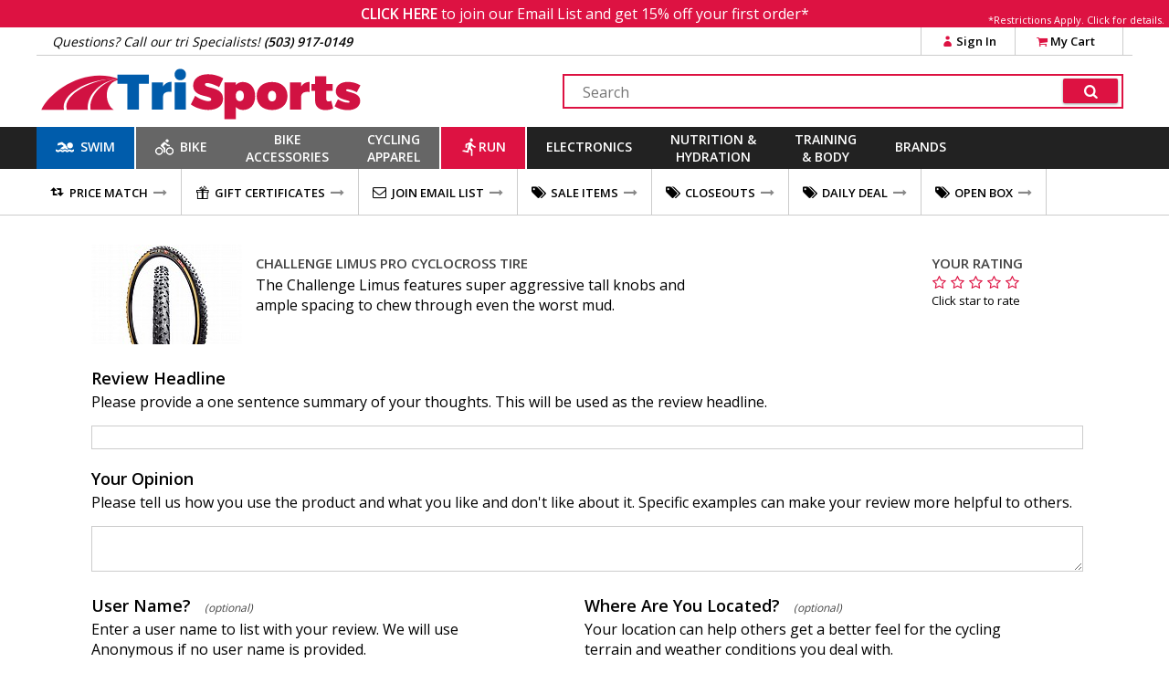

--- FILE ---
content_type: text/html
request_url: https://www.trisports.com/createreview?p=CKLMC
body_size: 11710
content:
<!DOCTYPE html>
<html lang="en">
<head>
<meta http-equiv="X-UA-Compatible" content="IE=edge" />
<meta http-equiv="Content-Type" content="text/html; charset=UTF-8">

<link rel='canonical' href='https://www.trisports.com/createreview?p=cklmc'>


<!--44-->

		<meta name="viewport" content="width=device-width, initial-scale=1.0, maximum-scale=1.2, user-scalable=no" />

		<meta property="og:image" content="https://static.trisports.com/images/og_default_ath.jpg" />
		<link rel="image_src" href="https://static.trisports.com/images/og_default_ath.jpg">

		<meta property="og:image:width" content="650">
		<meta property="og:image:height" content="433">		

		<meta property="og:description" content="Write a product review." />		
		<meta name="description" content="Write a product review." />	

		<meta name="keywords" content="review, comments" />
		<meta name="robots" content="follow,index" />	
		<meta name="copyright" content="Copyright trisports.com - 2004-2026" />
		<meta property="og:title" content="Write Review for Challenge Limus PRO Cyclocross Tire" />

		<title>Write Review for Challenge Limus PRO Cyclocross Tire</title>

		<link rel="shortcut icon" href="/favicon.ico" type="image/vnd.microsoft.icon" />
		<link rel="icon" href="/favicon.ico" type="image/vnd.microsoft.icon" />
		<link rel="apple-touch-icon" sizes="180x180" href="/apple-touch-icon.png">
		<link rel="icon" type="image/png" sizes="32x32" href="/favicon-32x32.png">
		<link rel="icon" type="image/png" sizes="16x16" href="/favicon-16x16.png">
		<link rel="manifest" href="/site.webmanifest">
		<link rel="mask-icon" href="/safari-pinned-tab.svg" color="#5bbad5">
		<meta name="msapplication-TileColor" content="#b91d47">
		<meta name="theme-color" content="#ffffff">		

  <!--[if lt IE 9]>
    <script src="https://oss.maxcdn.com/html5shiv/3.7.2/html5shiv.min.js"></script>
    <script src="https://oss.maxcdn.com/respond/1.4.2/respond.min.js"></script>
  <![endif]-->
  

  
		<link rel="stylesheet" href="https://ajax.googleapis.com/ajax/libs/jqueryui/1.12.1/themes/blitzer/jquery-ui.css">

						<link href="https://static.trisports.com/css/ATH-site-combined-min504.css" type="text/css" rel="stylesheet" />

				<style>

					</style>

<!-- Facebook Pixel Code -->
<script>
!function(f,b,e,v,n,t,s){if(f.fbq)return;n=f.fbq=function(){n.callMethod?n.callMethod.apply(n,arguments):n.queue.push(arguments)};if(!f._fbq)f._fbq=n;
n.push=n;n.loaded=!0;n.version='2.0';n.queue=[];t=b.createElement(e);t.async=!0;
t.src=v;s=b.getElementsByTagName(e)[0];s.parentNode.insertBefore(t,s)}(window, document,'script','https://connect.facebook.net/en_US/fbevents.js');
fbq('init', '278361596035609');
fbq('track', "PageView");
</script>

<!-- End Facebook Pixel Code -->


<!-- Gladly Chat code -->
 <script>
  !function(c,n,r,t){if(!c[r]){var i,d,p=[];d="PROD"!==t&&t?"STAGING"===t?"https://cdn.gladly.qa/gladly/chat-sdk/widget.js":t:"https://cdn.gladly.com/chat-sdk/widget.js",c[r]={init:function(){i=arguments;var e={then:function(t){return p.push({type:"t",next:t}),e},catch:function(t){return p.push({type:"c",next:t}),e}};return e}},c.__onHelpAppHostReady__=function(t){if(delete c.__onHelpAppHostReady__,(c[r]=t).loaderCdn=d,i)for(var e=t.init.apply(t,i),n=0;n<p.length;n++){var a=p[n];e="t"===a.type?e.then(a.next):e.catch(a.next)}},function(){try{var t=n.getElementsByTagName("script")[0],e=n.createElement("script");e.async=!0,e.src=d+"?q="+(new Date).getTime(),t.parentNode.insertBefore(e,t)}catch(t){}}()}}
  (window,document,'Gladly','PROD')
 </script>

<script>
	 window.gladlyConfig = {
	 		appId: 'backcountry.com-trisports'
	 };
</script>

<!-- End Gladly Code -->
	</head>
	<body dir="ltr" 
		data-tn='3' 
		data-cache='True' 
		data-ver='504' 
		data-surn='1200707' 
		data-pagetype='44' 

		data-navversion='1'
		data-cart='0' 
		data-wish='0' 
		data-fname=''
		data-cc='00000-00000-00000-00000-00000-000003'
	>
	
	<script type="text/javascript">
			var ajaxCheckCode = 'pzhfgnlz';
			var nsecn='';
			var cip='18.116.200.232';
			var surn='1200707';
			var siteURL = 'https://www.trisports.com';
			var secureURL = 'https://www.trisports.com';
			var staticURL = 'https://static.trisports.com';
			var storeURL = 'https://store.trisports.com';
			var abt = 0;
			var urn = 1200707;
			var isIpad = false;
			var isTablet = false;
			var isMobileSite = false;
			var isOtherMobile = false;
			var pagetype = 44;
			var darkmode = false;
			var fontScale = 0;
			var contrast = false;
			var chklocal = false;
			var adminurl = 'https://www.velotech.com';
	

			var giftboxAmt = 0;
			var giftboxCost = 3;
			var store = 'ath';
			var sitePhone = '(503) 917-0149';
			var storeGroup = 2;
			var cashierMode = false;
			var employeeMode = false;
			var phoneMode = false;
			var whsale = false;
			var porder = false;
			var daytimer = 78496;
			var putimer = 60000;
 			var showgmap = false;
			var ldchat = false;
			var ischat = false;
			var pcacheclr = false
			var testpix = true;

		</script>
	<div id="alertmsg1"></div><div id="alertmsg2"></div><div id="alertmsg3"></div><div id="chatalert"></div><div id="pmconfirm"></div>

		<div id="hide_everything" class='full_body_hide'></div>
		<div id='fullpage_popup' class='popup_pagewrap'>
			<div id='popup_wrap'></div>
			<div class='closezoom ts_close_popup'>X</div>
		</div>

				<div class='emailsignupmsg'>
					<span id='showemailsignup'>CLICK HERE</span>
					to join our Email List and get 15% off your first order*
					<div class='es_mfgrest'>*Restrictions Apply. <span class='showArticle pu_artlink' data-anum='14521'>Click for details.</span></div>
				</div>

<!--nav cached--><!--1/21/2026 2:45:05 AM--><div class='ts_signinmenu' id='ts_signinmenu' data-menu='account'><div class='ts_close_popup'>X</div><div class='ts_nav_signin_hdr'>Signin to Your Account</div><div class='ts_nav_signin'><input class='nav_signin_input' type='email' id='ts_nav_signin_email' placeholder='Email' autocomplete='email' autocorrect='off' autocapitalize='off' spellcheck='false'><label for='ts_nav_signin_email' class='visuallyhidden'>Enter your email to sign into your account</label></div><div class='ts_nav_signin'><input class='nav_signin_input' type='password' id='ts_nav_signin_password' placeholder = 'Password' autocomplete='password' autocorrect='off' autocapitalize='off'><label for='ts_nav_signin_password' class='visuallyhidden'>Enter your password to sign into your account</label></div><div class='ts_nav_signin'><button class='ts_button redbackground ts_nav_signin_button ts_nav_signinpad'>Sign In</button></div><div class='ts_nav_signin'><button class='ts_button buttoncolor3 ts_nav_forgotpw_button'>Forgot Password</button></div><div id='ts_nav_signin_msg'></div></div><section id='ts_section-header' class='ts_page linebottom'><div class='ts_centerfullwidth hdr_infobar'><div class='hdr_phone'>Questions? Call our tri Specialists! <strong>(503) 917-0149</strong></div><div class='ts_hdr_chat livechatlink' data-nm=' ' data-ph='' data-em=''><i class='icon-chat ts_headerchat_icon'></i><div class='ts_headerchat_txt'>Live Chat</div></div><div class='hdr_account'><span class='infobarlink hdracct_link ts_signinlink' id='ts_nav_account' data-menu='account'><i class='icon-user infobaricon'></i>Sign In</span><a class='infobarlink hdr_link ts_carticon' rel='nofollow' href='/cart/viewcart'><i class='icon-basket infobaricon'></i>My Cart<div class='ts_cartitemscount ts_badge numitems'>0</div></a><div id='ts_cartdata'></div></div><div class='clearboth'></div></div></section><section class='ts_page'><div class='ts_logobar ts_centerfullwidth'><a href='/'><img class='ts_hdr_logo' src='https://static.trisports.com/images/trisports_logo_flat.svg' alt='TriSports Logo. Link to homepage.'></a><div class='searchbox'><label for='ts_search_input' class='visuallyhidden'>Search Text</label><input type='text' id='ts_search_input' class='ts_search_input' placeholder='Search' autocomplete='off' spellcheck='false' autocorrect='off'><button class='ts_button ts_search_btn' id='ts_search_btn' aria-label='Click for search'><i class='icon-search'></i></button><div id='ts_suggestions'></div></div><div class='clearboth'></div></div></section><section id='ts_nav' class='ts_page'><nav id='ts_topcats' aria-label='top categories menu'>
<a id='ts_menubar-sb' href='/swim' data-topcat='sb' class='ts_menubar ts_topcat ts_menu_swim'><div id='swimicon' class='ts_menuicon'></div><span class='ts_roomforicon'>Swim</span></a><div class='ts_menu-div orangeborder' id='ts_menuDiv-sb' data-topcat='sb'><div class='ts_menu-column ts_menu_column1' data-navcolumn='1'><a href='/wetsuits' class='ts_cat-group'>Wetsuits</a><ul class='ts_subcats'><li class='ts_subcats'><a href='/search/mens-wetsuits' class='ts_subcat'>Men's Wetsuits</a></li><li class='ts_subcats'><a href='/search/womens-wetsuits' class='ts_subcat'>Women's Wetsuits</a></li><li class='ts_subcats'><a href='/search/wetsuit-accessories' class='ts_subcat'>Wetsuit Accessories</a></li></ul><a href='/swim-wear' class='ts_cat-group'>Swim Wear</a><ul class='ts_subcats'><li class='ts_subcats'><a href='/search/mens-swim-suits' class='ts_subcat'>Men's Swim Wear</a></li><li class='ts_subcats'><a href='/search/womens-swim-suits' class='ts_subcat'>Women's Swim Wear</a></li></ul></div><div class='ts_menu-column-spacer orangeborder ts_menu_column2'></div><div class='ts_menu-column ts_menu_column2' data-navcolumn='2'><a href='/swim-accessories' class='ts_cat-group'>Swim Accessories</a><ul class='ts_subcats'><li class='ts_subcats'><a href='/search/swim-training-aids' class='ts_subcat'>Swim Training Aids</a></li><li class='ts_subcats'><a href='/search/swim-goggles' class='ts_subcat'>Swim Goggles</a></li><li class='ts_subcats'><a href='/search/swim-caps' class='ts_subcat'>Swim Caps</a></li><li class='ts_subcats'><a href='/search/transition-bags' class='ts_subcat'>Transition Bags</a></li></ul>
</div><div class='ts_menu-column-spacer orangeborder ts_menu_column3'></div><div class='ts_menu-column ts_menu_column3'>&nbsp;</div><div class='ts_menu-column-spacer orangeborder ts_menu_column4'></div><div class='ts_menu-column ts_menu_column4'>&nbsp;</div><div class='ts_menu-column-spacer orangeborder ts_menu_column5'></div><div class='ts_menu-column ts_menu_column5'>&nbsp;</div><div class='ts_menu_logowrap'><div class='ts_mfgpage_inner5'><div class='ts_ps1_a5'><a href='/search/blueseventy-swim'><img class='ts_ps_dspimg' src='https://static.trisports.com/mfglogos/logojl.jpg' alt='link to Blueseventy products'></a></div>
<div class='ts_ps1_a5'><a href='/search/orca-swim'><img class='ts_ps_dspimg' src='https://static.trisports.com/mfglogos/logoo1.jpg' alt='link to Orca products'></a></div>
<div class='ts_ps1_a5'><a href='/search/zone3-swim'><img class='ts_ps_dspimg' src='https://static.trisports.com/mfglogos/logoz5.jpg' alt='link to ZONE3 products'></a></div>
<div class='ts_ps1_a5'><a href='/search/tyr-sport-swim'><img class='ts_ps_dspimg' src='https://static.trisports.com/mfglogos/logot1.jpg' alt='link to TYR Sport products'></a></div>
<div class='ts_ps1_a5'><a href='/search/osprey-swim'><img class='ts_ps_dspimg' src='https://static.trisports.com/mfglogos/logoys.jpg' alt='link to Osprey products'></a></div>
<div class='clearboth'></div></div></div><div class='ts_menu_logowrap'><div class='ts_mfgpage_inner4'><div class='ts_ps1_a4'><a href='/search/ortlieb-swim'><img class='ts_ps_dspimg' src='https://static.trisports.com/mfglogos/logoor.jpg' alt='link to Ortlieb products'></a></div>
<div class='ts_ps1_a4'><a href='/search/apidura-swim'><img class='ts_ps_dspimg' src='https://static.trisports.com/mfglogos/logoaq.jpg' alt='link to Apidura products'></a></div>
<div class='ts_ps1_a4'><a href='/search/restrap-swim'><img class='ts_ps_dspimg' src='https://static.trisports.com/mfglogos/logoyg.jpg' alt='link to Restrap products'></a></div>
<div class='ts_ps1_a4'><a href='/search/thule-swim'><img class='ts_ps_dspimg' src='https://static.trisports.com/mfglogos/logotj.jpg' alt='link to Thule products'></a></div>
<div class='clearboth'></div></div></div></div><a id='ts_menubar-xk' href='/bike' data-topcat='xk' class='ts_menubar ts_topcat ts_menu_bike'><div id='bikeicon' class='ts_menuicon'></div><span class='ts_roomforicon'>Bike</span></a><div class='ts_menu-div orangeborder' id='ts_menuDiv-xk' data-topcat='xk'><div class='ts_menu-column ts_menu_column1' data-navcolumn='1'><a href='/bikes-and-frames' class='ts_cat-group'>Bikes & Frames</a><ul class='ts_subcats'><li class='ts_subcats'><a href='/search/road-bikes' class='ts_subcat'>Road Bikes</a></li><li class='ts_subcats'><a href='/search/triathlon-tt-bikes' class='ts_subcat'>Triathlon/TT Bikes</a></li></ul><a href='/cockpit' class='ts_cat-group'>Cockpit</a><ul class='ts_subcats'><li class='ts_subcats'><a href='/search/aerobars' class='ts_subcat'>Aerobars</a></li><li class='ts_subcats'><a href='/search/handlebars' class='ts_subcat'>Handlebars</a></li><li class='ts_subcats'><a href='/search/handlebar-tape' class='ts_subcat'>Handlebar Tape</a></li><li class='ts_subcats'><a href='/search/headsets' class='ts_subcat'>Headsets & Spacers</a></li><li class='ts_subcats'><a href='/search/stems' class='ts_subcat'>Stems</a></li></ul></div><div class='ts_menu-column-spacer orangeborder ts_menu_column2'></div><div class='ts_menu-column ts_menu_column2' data-navcolumn='2'><a href='/drivetrain-and-brakes' class='ts_cat-group'>Drivetrain & Brakes</a><ul class='ts_subcats'><li class='ts_subcats'><a href='/search/bottom-brackets' class='ts_subcat'>Bottom Brackets</a></li><li class='ts_subcats'><a href='/search/brakes' class='ts_subcat'>Brakes & Pads</a></li><li class='ts_subcats'><a href='/search/cables' class='ts_subcat'>Cables & Housing</a></li><li class='ts_subcats'><a href='/search/cassettes' class='ts_subcat'>Cassettes</a></li><li class='ts_subcats'><a href='/search/chains' class='ts_subcat'>Chains</a></li><li class='ts_subcats'><a href='/search/chainrings' class='ts_subcat'>Chainrings</a></li><li class='ts_subcats'><a href='/search/cranksets' class='ts_subcat'>Cranks & Cranksets</a></li><li class='ts_subcats'><a href='/search/front-derailleurs' class='ts_subcat'>Derailleurs - Front</a></li><li class='ts_subcats'><a href='/search/rear-derailleurs' class='ts_subcat'>Derailleurs - Rear</a></li><li class='ts_subcats'><a href='/search/group-set' class='ts_subcat'>Groupsets & Kits</a></li><li class='ts_subcats'><a href='/search/shifters' class='ts_subcat'>Shifters</a></li></ul></div><div class='ts_menu-column-spacer orangeborder ts_menu_column3'></div><div class='ts_menu-column ts_menu_column3' data-navcolumn='3'><a href='/saddles' class='ts_cat-group'>Saddles</a><ul class='ts_subcats'><li class='ts_subcats'><a href='/search/road-bike-saddles' class='ts_subcat'>Road Bike Saddles</a></li><li class='ts_subcats'><a href='/search/triathlon-saddles' class='ts_subcat'>Saddles - Triathlon</a></li><li class='ts_subcats'><a href='/search/womens-saddles' class='ts_subcat'>Women's Saddles</a></li><li class='ts_subcats'><a href='/search/seatposts-and-binders' class='ts_subcat'>Seatposts & Binders</a></li></ul><a href='/pedals-and-cleats' class='ts_cat-group'>Pedals & Cleats</a><ul class='ts_subcats'><li class='ts_subcats'><a href='/search/road-pedals' class='ts_subcat'>Road Pedals</a></li><li class='ts_subcats'><a href='/search/mountain-pedals' class='ts_subcat'>Mountain Pedals</a></li><li class='ts_subcats'><a href='/search/cleats' class='ts_subcat'>Cleats</a></li></ul></div><div class='ts_menu-column-spacer orangeborder ts_menu_column4'></div><div class='ts_menu-column ts_menu_column4' data-navcolumn='4'><a href='/parts-and-accessories' class='ts_cat-group'>Parts & Accessories</a><ul class='ts_subcats'><li class='ts_subcats'><a href='/search/electronic-shifting-parts' class='ts_subcat'>Electronic Accessories & Cables</a></li><li class='ts_subcats'><a href='/search/small-parts' class='ts_subcat'>Miscellaneous Small Parts</a></li></ul><a href='/wheels' class='ts_cat-group'>Wheels</a><ul class='ts_subcats'><li class='ts_subcats'><a href='/search/clincher-road-wheels' class='ts_subcat'>Road Wheels - Clincher</a></li><li class='ts_subcats'><a href='/search/mountain-bike-wheels' class='ts_subcat'>Mountain Wheels</a></li><li class='ts_subcats'><a href='/search/quick-release-skewers' class='ts_subcat'>Skewers & Wheel Accessories</a></li></ul></div><div class='ts_menu-column-spacer orangeborder ts_menu_column5'></div><div class='ts_menu-column ts_menu_column5' data-navcolumn='5'><a href='/tires-and-tubes' class='ts_cat-group'>Tires & Tubes</a><ul class='ts_subcats'><li class='ts_subcats'><a href='/search/650c-tires' class='ts_subcat'>650C Tires</a></li><li class='ts_subcats'><a href='/search/road-race-tires' class='ts_subcat'>Road Race Tires</a></li><li class='ts_subcats'><a href='/search/tubular-road-tires' class='ts_subcat'>Tubular Road Tires</a></li><li class='ts_subcats'><a href='/search/cyclocross-tires' class='ts_subcat'>Cyclocross Tires</a></li><li class='ts_subcats'><a href='/search/mountain-bike-tires' class='ts_subcat'>Mountain Bike Tires</a></li><li class='ts_subcats'><a href='/search/tubes' class='ts_subcat'>Tubes</a></li><li class='ts_subcats'><a href='/search/tubular-accessories' class='ts_subcat'>Tubular Accessories</a></li><li class='ts_subcats'><a href='/search/tire-liners-sealers-repair' class='ts_subcat'>Tire Liners, Sealers, Repair</a></li></ul>
</div><div class='ts_menu_logowrap'><div class='ts_mfgpage_inner6'><div class='ts_ps1_a6'><a href='/search/shimano-bike'><img class='ts_ps_dspimg' src='https://static.trisports.com/mfglogos/logosh.jpg' alt='link to Shimano products'></a></div>
<div class='ts_ps1_a6'><a href='/search/sram-bike'><img class='ts_ps_dspimg' src='https://static.trisports.com/mfglogos/logosa.jpg' alt='link to SRAM products'></a></div>
<div class='ts_ps1_a6'><a href='/search/vittoria-bike'><img class='ts_ps_dspimg' src='https://static.trisports.com/mfglogos/logovi.jpg' alt='link to Vittoria products'></a></div>
<div class='ts_ps1_a6'><a href='/search/enve-bike'><img class='ts_ps_dspimg' src='https://static.trisports.com/mfglogos/logoev.jpg' alt='link to ENVE products'></a></div>
<div class='ts_ps1_a6'><a href='/search/schwalbe-bike'><img class='ts_ps_dspimg' src='https://static.trisports.com/mfglogos/logosc.jpg' alt='link to Schwalbe products'></a></div>
<div class='ts_ps1_a6'><a href='/search/pro-bike'><img class='ts_ps_dspimg' src='https://static.trisports.com/mfglogos/logopg.jpg' alt='link to PRO products'></a></div>
<div class='clearboth'></div></div></div><div class='ts_menu_logowrap'><div class='ts_mfgpage_inner6'><div class='ts_ps1_a6'><a href='/search/pirelli-bike'><img class='ts_ps_dspimg' src='https://static.trisports.com/mfglogos/logop3.jpg' alt='link to Pirelli products'></a></div>
<div class='ts_ps1_a6'><a href='/search/continental-bike'><img class='ts_ps_dspimg' src='https://static.trisports.com/mfglogos/logoco.jpg' alt='link to Continental products'></a></div>
<div class='ts_ps1_a6'><a href='/search/fizik-bike'><img class='ts_ps_dspimg' src='https://static.trisports.com/mfglogos/logofi.jpg' alt='link to Fizik products'></a></div>
<div class='ts_ps1_a6'><a href='/search/challenge-bike'><img class='ts_ps_dspimg' src='https://static.trisports.com/mfglogos/logock.jpg' alt='link to Challenge products'></a></div>
<div class='ts_ps1_a6'><a href='/search/vision-bike'><img class='ts_ps_dspimg' src='https://static.trisports.com/mfglogos/logov1.jpg' alt='link to Vision products'></a></div>
<div class='ts_ps1_a6'><a href='/search/zipp-bike'><img class='ts_ps_dspimg' src='https://static.trisports.com/mfglogos/logozp.jpg' alt='link to Zipp products'></a></div>
<div class='clearboth'></div></div></div></div><a id='ts_menubar-ac' href='/accessories' data-topcat='ac' class='ts_menubar ts_topcat ts_menu_2line ts_menu_bike'>Bike<br>Accessories</a><div class='ts_menu-div orangeborder' id='ts_menuDiv-ac' data-topcat='ac'><div class='ts_menu-column ts_menu_column1' data-navcolumn='1'><a href='/bags' class='ts_cat-group'>Bags</a><ul class='ts_subcats'><li class='ts_subcats'><a href='/search/seat-bags' class='ts_subcat'>Seat Bags</a></li><li class='ts_subcats'><a href='/search/bikepacking-bags-and-panniers' class='ts_subcat'>Frame Bags</a></li><li class='ts_subcats'><a href='/search/transition-bags' class='ts_subcat'>Transition Bags</a></li></ul><a href='/bike-accessories' class='ts_cat-group'>Bike Accessories</a><ul class='ts_subcats'><li class='ts_subcats'><a href='/search/fenders' class='ts_subcat'>Fenders</a></li><li class='ts_subcats'><a href='/search/mirrors' class='ts_subcat'>Bells, Mirrors & Mounts</a></li><li class='ts_subcats'><a href='/search/bike-mounted-racks' class='ts_subcat'>Racks &#40;Bike Mounted&#41;</a></li><li class='ts_subcats'><a href='/search/locks' class='ts_subcat'>Locks</a></li></ul></div><div class='ts_menu-column-spacer orangeborder ts_menu_column2'></div><div class='ts_menu-column ts_menu_column2' data-navcolumn='2'><a href='/maintenance' class='ts_cat-group'>Maintenance</a><ul class='ts_subcats'><li class='ts_subcats'><a href='/search/oils-and-lubricants' class='ts_subcat'>Oils and Lubricants</a></li><li class='ts_subcats'><a href='/search/cleaning-products' class='ts_subcat'>Cleaning Products</a></li></ul><a href='/pumps-and-co2' class='ts_cat-group'>Pumps & CO2</a><ul class='ts_subcats'><li class='ts_subcats'><a href='/search/hand-pumps' class='ts_subcat'>Hand Pumps</a></li><li class='ts_subcats'><a href='/search/floor-pumps' class='ts_subcat'>Floor Pumps</a></li><li class='ts_subcats'><a href='/search/co2-inflators' class='ts_subcat'>CO2 Inflators & Cartridges</a></li><li class='ts_subcats'><a href='/search/pump-parts-and-accessories' class='ts_subcat'>Pump Parts & Accessories</a></li></ul></div><div class='ts_menu-column-spacer orangeborder ts_menu_column3'></div><div class='ts_menu-column ts_menu_column3' data-navcolumn='3'><a href='/tools' class='ts_cat-group'>Tools</a><ul class='ts_subcats'><li class='ts_subcats'><a href='/search/shop-tools' class='ts_subcat'>Shop Tools</a></li><li class='ts_subcats'><a href='/search/multi-tools' class='ts_subcat'>Multi-Tools & Field Repair</a></li><li class='ts_subcats'><a href='/search/repair-stands' class='ts_subcat'>Repair Stands</a></li><li class='ts_subcats'><a href='/search/tool-kits' class='ts_subcat'>Tool Kits</a></li><li class='ts_subcats'><a href='/search/repair-books' class='ts_subcat'>Repair Books</a></li></ul><a href='/travel-and-storage' class='ts_cat-group'>Travel & Storage</a><ul class='ts_subcats'><li class='ts_subcats'><a href='/search/automobile-racks' class='ts_subcat'>Automobile Racks</a></li><li class='ts_subcats'><a href='/search/travel-cases' class='ts_subcat'>Travel Cases</a></li><li class='ts_subcats'><a href='/search/storage-racks' class='ts_subcat'>Storage Racks</a></li></ul>
</div><div class='ts_menu-column-spacer orangeborder ts_menu_column4'></div><div class='ts_menu-column ts_menu_column4'>&nbsp;</div><div class='ts_menu-column-spacer orangeborder ts_menu_column5'></div><div class='ts_menu-column ts_menu_column5'>&nbsp;</div><div class='ts_menu_logowrap'><div class='ts_mfgpage_inner6'><div class='ts_ps1_a6'><a href='/search/park-tool-accessories'><img class='ts_ps_dspimg' src='https://static.trisports.com/mfglogos/logopt.jpg' alt='link to Park Tool products'></a></div>
<div class='ts_ps1_a6'><a href='/search/lezyne-accessories'><img class='ts_ps_dspimg' src='https://static.trisports.com/mfglogos/logolh.jpg' alt='link to Lezyne products'></a></div>
<div class='ts_ps1_a6'><a href='/search/feedback-sports-accessories'><img class='ts_ps_dspimg' src='https://static.trisports.com/mfglogos/logoff.jpg' alt='link to Feedback Sports products'></a></div>
<div class='ts_ps1_a6'><a href='/search/silca-accessories'><img class='ts_ps_dspimg' src='https://static.trisports.com/mfglogos/logosn.jpg' alt='link to Silca products'></a></div>
<div class='ts_ps1_a6'><a href='/search/topeak-accessories'><img class='ts_ps_dspimg' src='https://static.trisports.com/mfglogos/logotp.jpg' alt='link to Topeak products'></a></div>
<div class='ts_ps1_a6'><a href='/search/kuat-accessories'><img class='ts_ps_dspimg' src='https://static.trisports.com/mfglogos/logokv.jpg' alt='link to Kuat products'></a></div>
<div class='clearboth'></div></div></div><div class='ts_menu_logowrap'><div class='ts_mfgpage_inner6'><div class='ts_ps1_a6'><a href='/search/restrap-accessories'><img class='ts_ps_dspimg' src='https://static.trisports.com/mfglogos/logoyg.jpg' alt='link to Restrap products'></a></div>
<div class='ts_ps1_a6'><a href='/search/blackburn-accessories'><img class='ts_ps_dspimg' src='https://static.trisports.com/mfglogos/logobm.jpg' alt='link to Blackburn products'></a></div>
<div class='ts_ps1_a6'><a href='/search/ortlieb-accessories'><img class='ts_ps_dspimg' src='https://static.trisports.com/mfglogos/logoor.jpg' alt='link to Ortlieb products'></a></div>
<div class='ts_ps1_a6'><a href='/search/muc-off-accessories'><img class='ts_ps_dspimg' src='https://static.trisports.com/mfglogos/logomu.jpg' alt='link to Muc-Off products'></a></div>
<div class='ts_ps1_a6'><a href='/search/finish-line-accessories'><img class='ts_ps_dspimg' src='https://static.trisports.com/mfglogos/logofl.jpg' alt='link to Finish Line products'></a></div>
<div class='ts_ps1_a6'><a href='/search/thule-accessories'><img class='ts_ps_dspimg' src='https://static.trisports.com/mfglogos/logotj.jpg' alt='link to Thule products'></a></div>
<div class='clearboth'></div></div></div></div><a id='ts_menubar-cl' href='/apparel' data-topcat='cl' class='ts_menubar ts_topcat ts_menu_2line ts_menu_bike'>Cycling<br>Apparel</a><div class='ts_menu-div orangeborder' id='ts_menuDiv-cl' data-topcat='cl'><div class='ts_menu-column ts_menu_column1' data-navcolumn='1'><a href='/mens-cycling-apparel' class='ts_cat-group'>Men's Cycling Apparel</a><ul class='ts_subcats'><li class='ts_subcats'><a href='/search/mens-triathlon-apparel' class='ts_subcat'>Triathlon Apparel</a></li><li class='ts_subcats'><a href='/search/mens-shorts-and-bibs' class='ts_subcat'>Bibs and Shorts</a></li><li class='ts_subcats'><a href='/search/mens-jerseys' class='ts_subcat'>Jerseys</a></li><li class='ts_subcats'><a href='/search/mens-tights-and-pants' class='ts_subcat'>Tights, Knickers and Pants</a></li><li class='ts_subcats'><a href='/search/mens-jackets-and-vests' class='ts_subcat'>Jackets and Vests</a></li></ul><a href='/mens-cycling-shoes' class='ts_cat-group'>Men's Cycling Shoes</a><ul class='ts_subcats'><li class='ts_subcats'><a href='/search/mens-road-shoes' class='ts_subcat'>Road Shoes</a></li><li class='ts_subcats'><a href='/search/mens-triathlon-shoes' class='ts_subcat'>Triathlon Shoes</a></li><li class='ts_subcats'><a href='/search/mens-mtb-shoes' class='ts_subcat'>MTB Shoes</a></li></ul></div><div class='ts_menu-column-spacer orangeborder ts_menu_column2'></div><div class='ts_menu-column ts_menu_column2' data-navcolumn='2'><a href='/womens-cycling-apparel' class='ts_cat-group'>Women's Cycling Apparel</a><ul class='ts_subcats'><li class='ts_subcats'><a href='/search/womens-one-piece-suits' class='ts_subcat'>Triathlon Apparel</a></li><li class='ts_subcats'><a href='/search/womens-bibs-and-shorts' class='ts_subcat'>Bibs and Shorts</a></li><li class='ts_subcats'><a href='/search/womens-jerseys' class='ts_subcat'>Jerseys</a></li><li class='ts_subcats'><a href='/search/womens-tights-and-pants' class='ts_subcat'>Tights and Pants</a></li><li class='ts_subcats'><a href='/search/womens-jackets-and-vests' class='ts_subcat'>Jackets and Vests</a></li></ul><a href='/womens-cycling-shoes' class='ts_cat-group'>Women's Cycling Shoes</a><ul class='ts_subcats'><li class='ts_subcats'><a href='/search/womens-road-shoes' class='ts_subcat'>Road Shoes</a></li><li class='ts_subcats'><a href='/search/womens-triathlon-shoes' class='ts_subcat'>Triathlon Shoes</a></li><li class='ts_subcats'><a href='/search/mtb-shoes' class='ts_subcat'>MTB Shoes</a></li></ul></div><div class='ts_menu-column-spacer orangeborder ts_menu_column3'></div><div class='ts_menu-column ts_menu_column3' data-navcolumn='3'><a href='/apparel-accessories' class='ts_cat-group'>Apparel Accessories</a><ul class='ts_subcats'><li class='ts_subcats'><a href='/search/arm-leg-and-knee-warmers' class='ts_subcat'>Arm, Leg and Knee Warmers</a></li><li class='ts_subcats'><a href='/search/base-layers-and-compression' class='ts_subcat'>Base Layers and Compression</a></li><li class='ts_subcats'><a href='/search/booties-and-shoe-covers' class='ts_subcat'>Booties and Shoe Covers</a></li><li class='ts_subcats'><a href='/search/half-finger-gloves' class='ts_subcat'>Half Finger Gloves</a></li><li class='ts_subcats'><a href='/search/full-finger-gloves' class='ts_subcat'>Full Finger Gloves</a></li><li class='ts_subcats'><a href='/search/hats-and-headbands' class='ts_subcat'>Hats and Headbands</a></li><li class='ts_subcats'><a href='/search/socks' class='ts_subcat'>Socks</a></li></ul></div><div class='ts_menu-column-spacer orangeborder ts_menu_column4'></div><div class='ts_menu-column ts_menu_column4' data-navcolumn='4'><a href='/helmets' class='ts_cat-group'>Helmets</a><ul class='ts_subcats'><li class='ts_subcats'><a href='/search/aerodynamic-helmets' class='ts_subcat'>Aero Helmets</a></li><li class='ts_subcats'><a href='/search/road-helments' class='ts_subcat'>Road Helmets</a></li></ul><a href='/eyewear' class='ts_cat-group'>Eyewear</a><ul class='ts_subcats'><li class='ts_subcats'><a href='/search/sunglasses' class='ts_subcat'>Eyewear</a></li></ul>
</div><div class='ts_menu-column-spacer orangeborder ts_menu_column5'></div><div class='ts_menu-column ts_menu_column5'>&nbsp;</div><div class='ts_menu_logowrap'><div class='ts_mfgpage_inner6'><div class='ts_ps1_a6'><a href='/search/castelli-apparel'><img class='ts_ps_dspimg' src='https://static.trisports.com/mfglogos/logocs.jpg' alt='link to Castelli products'></a></div>
<div class='ts_ps1_a6'><a href='/search/pearl-izumi-apparel'><img class='ts_ps_dspimg' src='https://static.trisports.com/mfglogos/logopf.jpg' alt='link to Pearl Izumi products'></a></div>
<div class='ts_ps1_a6'><a href='/search/assos-apparel'><img class='ts_ps_dspimg' src='https://static.trisports.com/mfglogos/logoas.jpg' alt='link to Assos products'></a></div>
<div class='ts_ps1_a6'><a href='/search/endura-apparel'><img class='ts_ps_dspimg' src='https://static.trisports.com/mfglogos/logoeo.jpg' alt='link to Endura products'></a></div>
<div class='ts_ps1_a6'><a href='/search/shimano-apparel'><img class='ts_ps_dspimg' src='https://static.trisports.com/mfglogos/logosh.jpg' alt='link to Shimano products'></a></div>
<div class='ts_ps1_a6'><a href='/search/giro-apparel'><img class='ts_ps_dspimg' src='https://static.trisports.com/mfglogos/logogj.jpg' alt='link to Giro products'></a></div>
<div class='clearboth'></div></div></div><div class='ts_menu_logowrap'><div class='ts_mfgpage_inner6'><div class='ts_ps1_a6'><a href='/search/gore-wear-apparel'><img class='ts_ps_dspimg' src='https://static.trisports.com/mfglogos/logogq.jpg' alt='link to Gore Wear products'></a></div>
<div class='ts_ps1_a6'><a href='/search/craft-apparel'><img class='ts_ps_dspimg' src='https://static.trisports.com/mfglogos/logoct.jpg' alt='link to Craft products'></a></div>
<div class='ts_ps1_a6'><a href='/search/oakley-apparel'><img class='ts_ps_dspimg' src='https://static.trisports.com/mfglogos/logoob.jpg' alt='link to Oakley products'></a></div>
<div class='ts_ps1_a6'><a href='/search/sidi-apparel'><img class='ts_ps_dspimg' src='https://static.trisports.com/mfglogos/logosi.jpg' alt='link to Sidi products'></a></div>
<div class='ts_ps1_a6'><a href='/search/velocio-apparel'><img class='ts_ps_dspimg' src='https://static.trisports.com/mfglogos/logow5.jpg' alt='link to Velocio products'></a></div>
<div class='ts_ps1_a6'><a href='/search/smartwool-apparel'><img class='ts_ps_dspimg' src='https://static.trisports.com/mfglogos/logoa5.jpg' alt='link to Smartwool products'></a></div>
<div class='clearboth'></div></div></div></div><a id='ts_menubar-my' href='/run' data-topcat='my' class='ts_menubar ts_topcat ts_menu_run'><div id='runicon' class='ts_menuicon'></div><span class='ts_roomforicon2'>Run</span></a><div class='ts_menu-div orangeborder' id='ts_menuDiv-my' data-topcat='my'><div class='ts_menu-column ts_menu_column1' data-navcolumn='1'><a href='/running-apparel' class='ts_cat-group'>Running Apparel</a><ul class='ts_subcats'><li class='ts_subcats'><a href='/search/mens-running-bottoms' class='ts_subcat'>Men's Bottoms</a></li><li class='ts_subcats'><a href='/search/mens-running-tops' class='ts_subcat'>Men's Tops</a></li><li class='ts_subcats'><a href='/search/womens-running-bottoms' class='ts_subcat'>Women's Bottoms</a></li><li class='ts_subcats'><a href='/search/womens-running-tops' class='ts_subcat'>Women's Tops</a></li><li class='ts_subcats'><a href='/search/sport-bras' class='ts_subcat'>Sport Bras</a></li><li class='ts_subcats'><a href='/search/socks' class='ts_subcat'>Socks</a></li></ul><a href='/running-shoes' class='ts_cat-group'>Running Shoes</a><ul class='ts_subcats'><li class='ts_subcats'><a href='/search/mens-running-shoes' class='ts_subcat'>Men's</a></li><li class='ts_subcats'><a href='/search/womens-running-shoes' class='ts_subcat'>Women's</a></li></ul></div><div class='ts_menu-column-spacer orangeborder ts_menu_column2'></div><div class='ts_menu-column ts_menu_column2' data-navcolumn='2'><a href='/cold-weather' class='ts_cat-group'>Cold Weather</a><ul class='ts_subcats'><li class='ts_subcats'><a href='/search/arm-leg-and-knee-warmers' class='ts_subcat'>Arm, Leg and Knee Warmers</a></li><li class='ts_subcats'><a href='/search/hats-and-headbands' class='ts_subcat'>Hats and Headbands</a></li><li class='ts_subcats'><a href='/search/full-finger-gloves' class='ts_subcat'>Full Finger Gloves</a></li></ul><a href='/running-accessories' class='ts_cat-group'>Running Accessories</a><ul class='ts_subcats'><li class='ts_subcats'><a href='/search/reflective-gear' class='ts_subcat'>Reflective Gear</a></li><li class='ts_subcats'><a href='/search/sunglasses' class='ts_subcat'>Eyewear</a></li><li class='ts_subcats'><a href='/search/transition-bags' class='ts_subcat'>Transition Bags</a></li></ul>
</div><div class='ts_menu-column-spacer orangeborder ts_menu_column3'></div><div class='ts_menu-column ts_menu_column3'>&nbsp;</div><div class='ts_menu-column-spacer orangeborder ts_menu_column4'></div><div class='ts_menu-column ts_menu_column4'>&nbsp;</div><div class='ts_menu-column-spacer orangeborder ts_menu_column5'></div><div class='ts_menu-column ts_menu_column5'>&nbsp;</div><div class='ts_menu_logowrap'><div class='ts_mfgpage_inner6'><div class='ts_ps1_a6'><a href='/search/oakley-run'><img class='ts_ps_dspimg' src='https://static.trisports.com/mfglogos/logoob.jpg' alt='link to Oakley products'></a></div>
<div class='ts_ps1_a6'><a href='/search/castelli-run'><img class='ts_ps_dspimg' src='https://static.trisports.com/mfglogos/logocs.jpg' alt='link to Castelli products'></a></div>
<div class='ts_ps1_a6'><a href='/search/pearl-izumi-run'><img class='ts_ps_dspimg' src='https://static.trisports.com/mfglogos/logopf.jpg' alt='link to Pearl Izumi products'></a></div>
<div class='ts_ps1_a6'><a href='/search/tifosi-run'><img class='ts_ps_dspimg' src='https://static.trisports.com/mfglogos/logouk.jpg' alt='link to Tifosi products'></a></div>
<div class='ts_ps1_a6'><a href='/search/endura-run'><img class='ts_ps_dspimg' src='https://static.trisports.com/mfglogos/logoeo.jpg' alt='link to Endura products'></a></div>
<div class='ts_ps1_a6'><a href='/search/giro-run'><img class='ts_ps_dspimg' src='https://static.trisports.com/mfglogos/logogj.jpg' alt='link to Giro products'></a></div>
<div class='clearboth'></div></div></div><div class='ts_menu_logowrap'><div class='ts_mfgpage_inner6'><div class='ts_ps1_a6'><a href='/search/poc-run'><img class='ts_ps_dspimg' src='https://static.trisports.com/mfglogos/logoqo.jpg' alt='link to POC products'></a></div>
<div class='ts_ps1_a6'><a href='/search/swiftwick-run'><img class='ts_ps_dspimg' src='https://static.trisports.com/mfglogos/logoug.jpg' alt='link to Swiftwick products'></a></div>
<div class='ts_ps1_a6'><a href='/search/craft-run'><img class='ts_ps_dspimg' src='https://static.trisports.com/mfglogos/logoct.jpg' alt='link to Craft products'></a></div>
<div class='ts_ps1_a6'><a href='/search/shimano-run'><img class='ts_ps_dspimg' src='https://static.trisports.com/mfglogos/logosh.jpg' alt='link to Shimano products'></a></div>
<div class='ts_ps1_a6'><a href='/search/showers-pass-run'><img class='ts_ps_dspimg' src='https://static.trisports.com/mfglogos/logorg.jpg' alt='link to Showers Pass products'></a></div>
<div class='ts_ps1_a6'><a href='/search/smith-optics-run'><img class='ts_ps_dspimg' src='https://static.trisports.com/mfglogos/logovz.jpg' alt='link to Smith products'></a></div>
<div class='clearboth'></div></div></div></div><a id='ts_menubar-er' href='/electronics' data-topcat='er' class='ts_menubar ts_topcat'>Electronics</a><div class='ts_menu-div orangeborder' id='ts_menuDiv-er' data-topcat='er'><div class='ts_menu-column ts_menu_column1' data-navcolumn='1'><a href='/computers' class='ts_cat-group'>Computers</a><ul class='ts_subcats'><li class='ts_subcats'><a href='/search/gps-watches' class='ts_subcat'>GPS Watches</a></li><li class='ts_subcats'><a href='/search/gps' class='ts_subcat'>GPS Computers</a></li><li class='ts_subcats'><a href='/search/speed-sensor-computers' class='ts_subcat'>Speed-Sensor Computers</a></li></ul></div><div class='ts_menu-column-spacer orangeborder ts_menu_column2'></div><div class='ts_menu-column ts_menu_column2' data-navcolumn='2'><a href='/lights' class='ts_cat-group'>Lights</a><ul class='ts_subcats'><li class='ts_subcats'><a href='/search/headlights' class='ts_subcat'>Headlights</a></li><li class='ts_subcats'><a href='/search/tail-lights' class='ts_subcat'>Tail Lights</a></li><li class='ts_subcats'><a href='/search/light-sets' class='ts_subcat'>Light Sets</a></li></ul></div><div class='ts_menu-column-spacer orangeborder ts_menu_column3'></div><div class='ts_menu-column ts_menu_column3' data-navcolumn='3'><a href='/mounts-and-accessories' class='ts_cat-group'>Mounts & Accessories</a><ul class='ts_subcats'><li class='ts_subcats'><a href='/search/mounts' class='ts_subcat'>Mounts & Accessories</a></li></ul><a href='/power-measurement' class='ts_cat-group'>Power Measurement</a><ul class='ts_subcats'><li class='ts_subcats'><a href='/search/power-measurement' class='ts_subcat'>Power Measurement</a></li></ul>
</div><div class='ts_menu-column-spacer orangeborder ts_menu_column4'></div><div class='ts_menu-column ts_menu_column4'>&nbsp;</div><div class='ts_menu-column-spacer orangeborder ts_menu_column5'></div><div class='ts_menu-column ts_menu_column5'>&nbsp;</div><div class='ts_menu_logowrap'><div class='ts_mfgpage_inner6'><div class='ts_ps1_a6'><a href='/search/garmin-electronics'><img class='ts_ps_dspimg' src='https://static.trisports.com/mfglogos/logogb.jpg' alt='link to Garmin products'></a></div>
<div class='ts_ps1_a6'><a href='/search/lezyne-electronics'><img class='ts_ps_dspimg' src='https://static.trisports.com/mfglogos/logolh.jpg' alt='link to Lezyne products'></a></div>
<div class='ts_ps1_a6'><a href='/search/niterider-electronics'><img class='ts_ps_dspimg' src='https://static.trisports.com/mfglogos/logonr.jpg' alt='link to NiteRider products'></a></div>
<div class='ts_ps1_a6'><a href='/search/sram-electronics'><img class='ts_ps_dspimg' src='https://static.trisports.com/mfglogos/logosa.jpg' alt='link to SRAM products'></a></div>
<div class='ts_ps1_a6'><a href='/search/ravemen-electronics'><img class='ts_ps_dspimg' src='https://static.trisports.com/mfglogos/logoxd.jpg' alt='link to Ravemen products'></a></div>
<div class='ts_ps1_a6'><a href='/search/knog-electronics'><img class='ts_ps_dspimg' src='https://static.trisports.com/mfglogos/logokn.jpg' alt='link to Knog products'></a></div>
<div class='clearboth'></div></div></div><div class='ts_menu_logowrap'><div class='ts_mfgpage_inner6'><div class='ts_ps1_a6'><a href='/search/quarq-electronics'><img class='ts_ps_dspimg' src='https://static.trisports.com/mfglogos/logoqv.jpg' alt='link to Quarq products'></a></div>
<div class='ts_ps1_a6'><a href='/search/magicshine-electronics'><img class='ts_ps_dspimg' src='https://static.trisports.com/mfglogos/logon5.jpg' alt='link to Magicshine products'></a></div>
<div class='ts_ps1_a6'><a href='/search/favero-electronics'><img class='ts_ps_dspimg' src='https://static.trisports.com/mfglogos/logok2.jpg' alt='link to Favero products'></a></div>
<div class='ts_ps1_a6'><a href='/search/4iiii-electronics'><img class='ts_ps_dspimg' src='https://static.trisports.com/mfglogos/logo4i.jpg' alt='link to 4iiii products'></a></div>
<div class='ts_ps1_a6'><a href='/search/wahoo-fitness-electronics'><img class='ts_ps_dspimg' src='https://static.trisports.com/mfglogos/logowb.jpg' alt='link to Wahoo Fitness products'></a></div>
<div class='ts_ps1_a6'><a href='/search/blackburn-electronics'><img class='ts_ps_dspimg' src='https://static.trisports.com/mfglogos/logobm.jpg' alt='link to Blackburn products'></a></div>
<div class='clearboth'></div></div></div></div><a id='ts_menubar-nu' href='/nutrition' data-topcat='nu' class='ts_menubar ts_topcat ts_menu_2line'>Nutrition &<br>Hydration</a><div class='ts_menu-div orangeborder' id='ts_menuDiv-nu' data-topcat='nu'><div class='ts_menu-column ts_menu_column1' data-navcolumn='1'><a href='/electrolytes-energy-and-recovery' class='ts_cat-group'>Electrolytes, Energy & Recovery</a><ul class='ts_subcats'><li class='ts_subcats'><a href='/search/energy-bars' class='ts_subcat'>Energy Bars</a></li><li class='ts_subcats'><a href='/search/energy-chews' class='ts_subcat'>Energy Chews</a></li><li class='ts_subcats'><a href='/search/energy-gels' class='ts_subcat'>Energy Gels</a></li><li class='ts_subcats'><a href='/search/powders' class='ts_subcat'>Powders</a></li><li class='ts_subcats'><a href='/search/supplements' class='ts_subcat'>Supplements</a></li></ul></div><div class='ts_menu-column-spacer orangeborder ts_menu_column2'></div><div class='ts_menu-column ts_menu_column2' data-navcolumn='2'><a href='/hydration' class='ts_cat-group'>Hydration</a><ul class='ts_subcats'><li class='ts_subcats'><a href='/search/aero-hydration-systems' class='ts_subcat'>Aero Hydration Systems</a></li><li class='ts_subcats'><a href='/search/bottle-cages' class='ts_subcat'>Bottle Cages</a></li><li class='ts_subcats'><a href='/search/hydration-packs' class='ts_subcat'>Hydration Packs</a></li><li class='ts_subcats'><a href='/search/water-bottles' class='ts_subcat'>Water Bottles</a></li></ul><a href='/bento-boxes' class='ts_cat-group'>Bento Boxes</a><ul class='ts_subcats'><li class='ts_subcats'><a href='/search/bolt-on-bento-box' class='ts_subcat'>Bolt-On Bento Box</a></li><li class='ts_subcats'><a href='/search/strap-on-bento-box' class='ts_subcat'>Strap-On Bento Box</a></li></ul>
</div><div class='ts_menu-column-spacer orangeborder ts_menu_column3'></div><div class='ts_menu-column ts_menu_column3'><a href='/search/xlab-nutrition'><img class='ts_ps_img_pad1pc' src='https://static.trisports.com/images/nutrition_xlab.jpg' alt='XLab Aero Hydration Products'></a></div><div class='ts_menu-column-spacer orangeborder ts_menu_column4'></div><div class='ts_menu-column ts_menu_column4'>&nbsp;</div><div class='ts_menu-column-spacer orangeborder ts_menu_column5'></div><div class='ts_menu-column ts_menu_column5'>&nbsp;</div><div class='ts_menu_logowrap'><div class='ts_mfgpage_inner6'><div class='ts_ps1_a6'><a href='/search/hammer-nutrition-nutrition'><img class='ts_ps_dspimg' src='https://static.trisports.com/mfglogos/logoha.jpg' alt='link to Hammer Nutrition products'></a></div>
<div class='ts_ps1_a6'><a href='/search/camelbak-nutrition'><img class='ts_ps_dspimg' src='https://static.trisports.com/mfglogos/logodb.jpg' alt='link to Camelbak products'></a></div>
<div class='ts_ps1_a6'><a href='/search/elite-nutrition'><img class='ts_ps_dspimg' src='https://static.trisports.com/mfglogos/logoel.jpg' alt='link to Elite products'></a></div>
<div class='ts_ps1_a6'><a href='/search/xlab-nutrition'><img class='ts_ps_dspimg' src='https://static.trisports.com/mfglogos/logoxl.jpg' alt='link to XLAB products'></a></div>
<div class='ts_ps1_a6'><a href='/search/skratch-labs-nutrition'><img class='ts_ps_dspimg' src='https://static.trisports.com/mfglogos/logovp.jpg' alt='link to Skratch Labs products'></a></div>
<div class='ts_ps1_a6'><a href='/search/gu-nutrition'><img class='ts_ps_dspimg' src='https://static.trisports.com/mfglogos/logogu.jpg' alt='link to GU products'></a></div>
<div class='clearboth'></div></div></div><div class='ts_menu_logowrap'><div class='ts_mfgpage_inner6'><div class='ts_ps1_a6'><a href='/search/profile-design-nutrition'><img class='ts_ps_dspimg' src='https://static.trisports.com/mfglogos/logops.jpg' alt='link to Profile Design products'></a></div>
<div class='ts_ps1_a6'><a href='/search/portland-design-works-nutrition'><img class='ts_ps_dspimg' src='https://static.trisports.com/mfglogos/logopj.jpg' alt='link to Portland Design Works products'></a></div>
<div class='ts_ps1_a6'><a href='/search/wolf-tooth-components-nutrition'><img class='ts_ps_dspimg' src='https://static.trisports.com/mfglogos/logowq.jpg' alt='link to Wolf Tooth Components products'></a></div>
<div class='ts_ps1_a6'><a href='/search/dawn-to-dusk-nutrition'><img class='ts_ps_dspimg' src='https://static.trisports.com/mfglogos/logoyb.jpg' alt='link to Dawn To Dusk products'></a></div>
<div class='ts_ps1_a6'><a href='/search/osprey-nutrition'><img class='ts_ps_dspimg' src='https://static.trisports.com/mfglogos/logoys.jpg' alt='link to Osprey products'></a></div>
<div class='ts_ps1_a6'><a href='/search/maurten-fuel-nutrition'><img class='ts_ps_dspimg' src='https://static.trisports.com/mfglogos/logozb.jpg' alt='link to Maurten Fuel products'></a></div>
<div class='clearboth'></div></div></div></div><a id='ts_menubar-ux' href='/training' data-topcat='ux' class='ts_menubar ts_topcat ts_menu_2line'>Training<br>& Body</a><div class='ts_menu-div orangeborder' id='ts_menuDiv-ux' data-topcat='ux'><div class='ts_menu-column ts_menu_column1' data-navcolumn='1'><a href='/trainers-and-rollers' class='ts_cat-group'>Trainers & Rollers</a><ul class='ts_subcats'><li class='ts_subcats'><a href='/search/trainers' class='ts_subcat'>Trainers</a></li><li class='ts_subcats'><a href='/search/trainers-power-trainers' class='ts_subcat'>Power Trainers</a></li><li class='ts_subcats'><a href='/search/rollers' class='ts_subcat'>Rollers</a></li><li class='ts_subcats'><a href='/search/trainer-roller-accessories' class='ts_subcat'>Accessories</a></li></ul><a href='/training-information' class='ts_cat-group'>Training Information</a><ul class='ts_subcats'><li class='ts_subcats'><a href='/search/books-and-videos' class='ts_subcat'>Books and Videos</a></li></ul></div><div class='ts_menu-column-spacer orangeborder ts_menu_column2'></div><div class='ts_menu-column ts_menu_column2' data-navcolumn='2'><a href='/body-care' class='ts_cat-group'>Body Care</a><ul class='ts_subcats'><li class='ts_subcats'><a href='/search/chamois-cream' class='ts_subcat'>Chamois Cream</a></li><li class='ts_subcats'><a href='/search/massage-gear' class='ts_subcat'>Massage Gear</a></li><li class='ts_subcats'><a href='/search/lubricants-and-body-care' class='ts_subcat'>Skin Lubricants & Body Care</a></li><li class='ts_subcats'><a href='/search/sun-protection' class='ts_subcat'>Sun Protection</a></li></ul></div><div class='ts_menu-column-spacer orangeborder ts_menu_column3'></div><div class='ts_menu-column ts_menu_column4'>&nbsp;</div><div class='ts_menu-column-spacer orangeborder ts_menu_column4'></div><div class='ts_menu-column ts_menu_column5'>&nbsp;</div><div class='ts_menu-column-spacer orangeborder ts_menu_column5'></div><div class='ts_menu-column ts_menu_column6'>&nbsp;</div><div class='ts_menu_logowrap'><div class='ts_mfgpage_inner6'><div class='ts_ps1_a6'><a href='/search/theragun-training'><img class='ts_ps_dspimg' src='https://static.trisports.com/mfglogos/logoyh.jpg' alt='link to Theragun products'></a></div>
<div class='ts_ps1_a6'><a href='/search/chamois-buttr-training'><img class='ts_ps_dspimg' src='https://static.trisports.com/mfglogos/logopa.jpg' alt='link to Chamois Butt'r products'></a></div>
<div class='ts_ps1_a6'><a href='/search/garmin-tacx-training'><img class='ts_ps_dspimg' src='https://static.trisports.com/mfglogos/logota.jpg' alt='link to Garmin Tacx products'></a></div>
<div class='ts_ps1_a6'><a href='/search/body-glide-training'><img class='ts_ps_dspimg' src='https://static.trisports.com/mfglogos/logojt.jpg' alt='link to Body Glide products'></a></div>
<div class='ts_ps1_a6'><a href='/search/wahoo-fitness-training'><img class='ts_ps_dspimg' src='https://static.trisports.com/mfglogos/logowb.jpg' alt='link to Wahoo Fitness products'></a></div>
<div class='ts_ps1_a6'><a href='/search/elite-training'><img class='ts_ps_dspimg' src='https://static.trisports.com/mfglogos/logoel.jpg' alt='link to Elite products'></a></div>
<div class='clearboth'></div></div></div><div class='ts_menu_logowrap'><div class='ts_mfgpage_inner6'><div class='ts_ps1_a6'><a href='/search/pro-tec-athletics-training'><img class='ts_ps_dspimg' src='https://static.trisports.com/mfglogos/logozt.jpg' alt='link to Pro-Tec Athletics products'></a></div>
<div class='ts_ps1_a6'><a href='/search/hammer-nutrition-training'><img class='ts_ps_dspimg' src='https://static.trisports.com/mfglogos/logoha.jpg' alt='link to Hammer Nutrition products'></a></div>
<div class='ts_ps1_a6'><a href='/search/recoveryair-training'><img class='ts_ps_dspimg' src='https://static.trisports.com/mfglogos/logor2.jpg' alt='link to RecoveryAir products'></a></div>
<div class='ts_ps1_a6'><a href='/search/powerdot-training'><img class='ts_ps_dspimg' src='https://static.trisports.com/mfglogos/logoq2.jpg' alt='link to PowerDot products'></a></div>
<div class='ts_ps1_a6'><a href='/search/assos-training'><img class='ts_ps_dspimg' src='https://static.trisports.com/mfglogos/logoas.jpg' alt='link to Assos products'></a></div>
<div class='ts_ps1_a6'><a href='/search/sea-summit-training'><img class='ts_ps_dspimg' src='https://static.trisports.com/mfglogos/logozm.jpg' alt='link to Sea &amp; Summit products'></a></div>
<div class='clearboth'></div></div></div></div><a class='ts_menubar ts_topcat' href='/brands' id='ts_menubar-brands' data-topcat='brands'>Brands</a><div class='ts_menu-div orangeborder' id='ts_menuDiv-brands' data-topcat='brands'><div class='ts_menu_topbrands'>Top Brands</div><div class='center'><a href='/brands'><div class='ts_reverse_button_black ts_allourbrands'>See All Our Brands</div></a></div></div></nav></section><section class='ts_page linebottom hdr_navlinks'><div class='ts_centerfullwidth hdr_navlinkbar'><a class='infobarlink hdr_navlink hdr_pricematchlink' href='/price-match'><i class='icon-retweet navlinkicon'></i>PRICE MATCH<i class='icon-right navlinkarrow'></i></a><a class='infobarlink hdr_navlink' href='/gift-certificate'><i class='icon-gift navlinkicon'></i>GIFT CERTIFICATES<i class='icon-right navlinkarrow'></i></a><a class='infobarlink hdr_navlink ts_goemail_nav' id='emailhdrlnk' href=''><i class='icon-mail navlinkicon'></i>JOIN EMAIL LIST<i class='icon-right navlinkarrow'></i></a><a class='infobarlink hdr_navlink' href='/sale2?dc=a1c212'><i class='icon-tags navlinkicon'></i>SALE ITEMS<i class='icon-right navlinkarrow'></i></a><a class='infobarlink hdr_navlink' href='/closeout'><i class='icon-tags navlinkicon'></i>CLOSEOUTS<i class='icon-right navlinkarrow'></i></a><a class='infobarlink hdr_navlink' href='/product/pearl-izumi-mens-attack-tight'><i class='icon-tags navlinkicon'></i>DAILY DEAL<i class='icon-right navlinkarrow'></i></a><a class='infobarlink hdr_navlink' href='/openbox'><i class='icon-tags navlinkicon'></i>OPEN BOX<i class='icon-right navlinkarrow'></i></a></div></section>

				<div id='popup_emailwrap' class='popup_pagewrap'></div>

				<div id='hide_body'></div>

				<div id='ts_container' class='ts_page'>

		<script type="text/javascript">
			var overallRating = 0;
			var valueRating = 0;
		</script>


			<form name="reviewForm" id="reviewForm" method="post">		
				<div id="ts_createreview">
					<div id="rv-productimage"><img src="https://static.trisports.com/ProductImages/Images165/CKLMC1-1.jpg" alt="Challenge Limus PRO Cyclocross Tire" /></div>
					<div id="rv-productdescription">
						<h3>Challenge Limus PRO Cyclocross Tire</h3>
						<p>The Challenge Limus features super aggressive tall knobs and ample spacing to chew through even the worst mud.</p>	
					</div>
					<div id="rv-overallrating">
						<h3>Your Rating</h3>
						<div class="rv-stars">
							<i data-rating='1' class='star icon-star-empty'></i>
							<i data-rating='2' class='star icon-star-empty'></i>
							<i data-rating='3' class='star icon-star-empty'></i>
							<i data-rating='4' class='star icon-star-empty'></i>
							<i data-rating='5' class='star icon-star-empty'></i>
						</div>
						<div id="rv-OverallDescribe">Click star to rate</div>
						<input type="hidden" id="rv_selected_rating" name="overallrating" value=""></input>
					</div>
					<div class='clearboth'></div>
					

					<h2>Review Headline</h2>
					<p>Please provide a one sentence summary of your thoughts. This will be used as the review headline.</p>	
					<input type="text" class='rv_input_wide' name="reviewsummary" value=""></input>
			

					<h2>Your Opinion</h2>

					<p>Please tell us how you use the product and what you like and don't like about it. Specific examples can make your review more helpful to others.</p>	
					<textarea name="reviewcomments"  class='rv_input_wide'></textarea>
			
					<h2 class="rv-halfwidth">User Name? <span class="rv-optional">(optional)</span></h2>
					<h2 class="rv-halfwidth">Where Are You Located? <span class="rv-optional">(optional)</span></h2>
					<div class='clearboth'></div>
					<div class='rv-halfwidth'>
						<p>Enter a user name to list with your review. We will use Anonymous if no user name is provided.</p>
						<input type="text" class='rv_input_narrow' name="username" value=""></input>&nbsp;&nbsp;<span class='rv-optional'>e.g. KonaBound</span>
					</div>		
					<div class="rv-halfwidth">
						<p>Your location can help others get a better feel for the cycling terrain and weather conditions you deal with.</p>
						<input type="text" class='rv_input_narrow' name="location" value=""></input>&nbsp;&nbsp;<span class='rv-optional'>e.g. Denver, CO</span>
					</div>			
					<div class='clearboth'></div>
					
					<h2>Describe Yourself <span class="rv-optional">(optional)</span></h2>
					<p>Tell us what kind of cyclist you are. This will help other readers interpret your review.</p>
						
					<input class="describe" type="radio" name="describe" value="1" >&nbsp;Casual Cyclist</input>&nbsp;&nbsp;&nbsp;
					<input class="describe" type="radio" name="describe" value="2" >&nbsp;Cycling Enthusiast</input>&nbsp;&nbsp;&nbsp;
					<input class="describe" type="radio" name="describe" value="4" >&nbsp;Daily Commuter</input>&nbsp;&nbsp;&nbsp;
					<input class="describe" type="radio" name="describe" value="3" >&nbsp;Competitive Racer</input>

					<h2>Your Email? <span class="rv-optional">(optional)</span></h2>
					<p>We occasionally would like to contact our customers regarding their review. Please provide your email address if you don't mind us contacting you. 
						Your email address will not be used for any other purpose.</p>
					<input type="text" class='rv_input_narrow' name="email" value=""></input>
					
					<button class='rv_submit ts_button redbackground'>Submit Review</button>
				</div>
			<input type="hidden" name="manprodcode" value="CKLMC"></input>
			<input type="hidden" name="revieworder" value=""></input>
			<input type="hidden" name="submit" value="submit review"></input>
		</form>
		

<!-- This is the end of include_html -->
					<div style="clear:both;"></div>
				</main> <!-- End pagecontent -->

			<section id="ts_footer" class='ts_page'>
				<div id="ts_footer_info">
					<div class='ts_footer_narrow'>
						<h3 class='ts_footer_heading'>Important Links</h3>
						<a class='ts_footer_article_link' href='/about-us'>About Us</a>
						<a class='ts_footer_article_link' href='/contact'>Contact Us</a>
						<a class='ts_footer_article_link' href='/visit-store'>Visit Our Store</a>
      			<a class='ts_footer_article_link' href='/gift-certificate'>Gift Certificates</a>
      			<a class='ts_footer_article_link' href='/shipping'>Shipping</a>
      			<a class='ts_footer_article_link' href='/returns'>Returns & Exchanges</a>

      			<a class='ts_footer_article_link' href='/price-match'>Price Match</a>

      			<a class='ts_footer_article_link' href='/privacy-policy'>Privacy Policy</a>
	          <a class='ts_footer_article_link' href='/donottrack'>Do Not Sell My Personal Information</a>
 
						<a class='ts_footer_article_link' href='/podium-points-terms'>Podium Points Program</a>
      			<a class='ts_footer_article_link' href='/faq'>FAQ</a>
      			
	      	  <a class='ts_footer_article_link ts_footer_link2' href='/brands'>All Brands that we carry</a>
	      	  


					</div>
					<div class='ts_footer_wide'>
						<h3 class='ts_footer_heading'>Warehouse Store Location</h3>
						<p class='ts_footer_text'>
						Our complete inventory is available at our warehouse store located just of I-205 one exit south of PDX airport. 
						</p>

						<a href='https://www.google.com/maps/place/5741+NE+87th+Ave,+Portland,+OR+97220/@45.5615934,-122.5695487,15z' rel="noopener noreferrer nofollow" target='_blank'><img class='ts_footer_map' src='https://static.trisports.com/images/map-warehouse-footer.jpg' alt='link to Google Maps for store location.'></a>
					</div>
					<div class='ts_footer_narrow'>
						
						<h3 class='ts_footer_heading'>Warehouse Store</h3>
						<p class='ts_footer_text'>5741 NE 87th Ave<br>(I-205 exit 23B)<br>Portland, OR 97220</p>
						<p class='ts_footer_text'>(503) 917-0149<br><a href="/cdn-cgi/l/email-protection#3142455e43547145435842415e4345421f525e5c"><span class="__cf_email__" data-cfemail="b0c3c4dfc2d5f0c4c2d9c3c0dfc2c4c39ed3dfdd">[email&#160;protected]</span></a></p>
						<p class='ts_footer_text'>Tue-Sat: 9am - 5pm<br>Mon: Will-Call Only<br>Sunday: Closed</p>
						
						<h3 class='ts_footer_heading'>Online Orders</h3>
						<p class='ts_footer_text'>(503) 917-0149<br><a href="/cdn-cgi/l/email-protection#3546545950467541475c46455a4741461b565a58"><span class="__cf_email__" data-cfemail="b0c3d1dcd5c3f0c4c2d9c3c0dfc2c4c39ed3dfdd">[email&#160;protected]</span></a></p>
						<p class='ts_footer_text'>Customer Service Hours<br>Mon-Sat: 8am - 5pm PT</p>
						<div class='ts_footer_chat livechatlink'><i class='icon-chat ts_footerchat_icon'></i><div class='ts_footerchat_txt'>LIVE CHAT</div></div>
					</div>
					<div class='ts_footer_wide'>
						<h3 class='ts_footer_heading'>Get Social</h3>
						<div class='ts_footer_social'>

							<a class='ts_footer_social_link ts_instagram' href='https://instagram.com/trisportscom' rel="noopener noreferrer nofollow" target='_blank' class='outbound' aria-label='visit our instagram page'><i class='icon-instagram-1'></i></a>
							<a class='ts_footer_social_link ts_twitter' href='https://twitter.com/trisports' rel="noopener noreferrer nofollow" target='_blank' class='outbound' aria-label='visit our twitter page'><i class='icon-twitter'></i></a>
							<a class='ts_footer_social_link ts_facebook' href='https://www.facebook.com/trisports' rel="noopener noreferrer nofollow" target='_blank' class='outbound' aria-label='visit our facebook page'><i class='icon-facebook'></i></a>
					
						</div>
						<img class='ts_footer_logo' src='/images/trisports_wave_icon.svg' alt='TriSports logo.'>
					
						<h3 class='ts_footer_heading'>Join Our List</h3>
						<div class='ts_emailsignup_footer'>
							<p class='ts_footer_text'>Want to save on all your TriSports purchases? Sign up here for exclusive discount offers.  3</p>
							<button class='btn btn-emailsignup footersignupbtn' data-eid='footer_email' data-footer='1'>Sign Up</button>
							<span class='ts_footer_emailinwrap'>
								<input type='email' id='footeremailinp' placeholder='   Email Address' class='ts_footer_email_input' data-footer='1'>
								<label for='footer_email' class='visuallyhidden'>Enter email address for mailing list</label>
							</span>
						</div>
					</div>
					<div class='clearboth'></div>
				</div>
			</section>

		<script data-cfasync="false" src="/cdn-cgi/scripts/5c5dd728/cloudflare-static/email-decode.min.js"></script><script type="text/javascript" src="https://ajax.googleapis.com/ajax/libs/jquery/3.6.0/jquery.min.js"></script>
		<script type="text/javascript" src="https://ajax.googleapis.com/ajax/libs/jqueryui/1.13.2/jquery-ui.min.js"></script>

						<script type="text/javascript" src="https://static.trisports.com/js/jquery.countdown.min.js"></script>

						<script type="text/javascript" src="https://static.trisports.com/js/ATH-site-min504.js"></script>

						<script type="text/javascript">
							var WebFontConfig = {
								google: {	families: [ 'Open+Sans:300,400,600,800' ] },
								timeout: 2000,
								active: function() {
									setCookie("fontsloaded","1")
//								document.cookie="fontsloaded=1";
								}
							};
							(function(){
								var wf = document.createElement("script");
								wf.src = 'https://cdnjs.cloudflare.com/ajax/libs/webfont/1.6.26/webfontloader.js'
								wf.async = 'true';
								document.head.appendChild(wf);
							})();		
						</script>

		
		<!-- Global site tag (gtag.js) - Google Analytics -->
		<script async src="https://www.googletagmanager.com/gtag/js?id=G-KZYNFM0HGX"></script>
		<script>
		  window.dataLayer = window.dataLayer || [];
		  function gtag(){dataLayer.push(arguments);}
		  gtag('js', new Date());

		  gtag('config', 'AW-828990588', {'allow_enhanced_conversions':true});

		  gtag('config', 'G-KZYNFM0HGX');
		 
		$(".outbound").click(function(e){
		 	e.preventDefault();
		 	url = $(this).attr("href");
		  gtag('event', 'click', {
    		'event_category': 'outbound',
    		'event_label': url,
    		'transport_type': 'beacon',
    		'event_callback': function(){window.open(url,"_blank");}
		 	}) 
	  });
		</script>



		
			<div id='testpixwrap'></div>
			
    <script defer src="https://static.cloudflareinsights.com/beacon.min.js/vcd15cbe7772f49c399c6a5babf22c1241717689176015" integrity="sha512-ZpsOmlRQV6y907TI0dKBHq9Md29nnaEIPlkf84rnaERnq6zvWvPUqr2ft8M1aS28oN72PdrCzSjY4U6VaAw1EQ==" data-cf-beacon='{"version":"2024.11.0","token":"02292682cc754fcb92329ae312d66f4a","server_timing":{"name":{"cfCacheStatus":true,"cfEdge":true,"cfExtPri":true,"cfL4":true,"cfOrigin":true,"cfSpeedBrain":true},"location_startswith":null}}' crossorigin="anonymous"></script>
</body>
</html>


--- FILE ---
content_type: text/html
request_url: https://www.trisports.com/json/setcookie?n=fontsloaded&v=1
body_size: -136
content:
{"status":true,"ajax":"pzhfgnlz"}